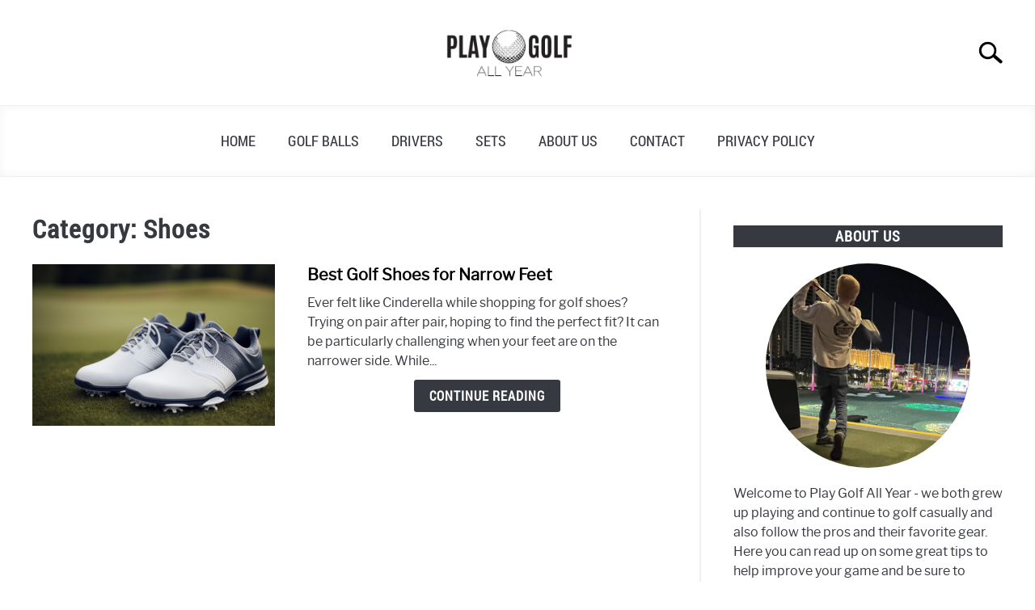

--- FILE ---
content_type: text/html; charset=UTF-8
request_url: https://playgolfallyear.com/category/apparel/shoes/
body_size: 13457
content:
<!DOCTYPE html><html lang="en-US"><head><meta charset="UTF-8"/>
<script>var __ezHttpConsent={setByCat:function(src,tagType,attributes,category,force,customSetScriptFn=null){var setScript=function(){if(force||window.ezTcfConsent[category]){if(typeof customSetScriptFn==='function'){customSetScriptFn();}else{var scriptElement=document.createElement(tagType);scriptElement.src=src;attributes.forEach(function(attr){for(var key in attr){if(attr.hasOwnProperty(key)){scriptElement.setAttribute(key,attr[key]);}}});var firstScript=document.getElementsByTagName(tagType)[0];firstScript.parentNode.insertBefore(scriptElement,firstScript);}}};if(force||(window.ezTcfConsent&&window.ezTcfConsent.loaded)){setScript();}else if(typeof getEzConsentData==="function"){getEzConsentData().then(function(ezTcfConsent){if(ezTcfConsent&&ezTcfConsent.loaded){setScript();}else{console.error("cannot get ez consent data");force=true;setScript();}});}else{force=true;setScript();console.error("getEzConsentData is not a function");}},};</script>
<script>var ezTcfConsent=window.ezTcfConsent?window.ezTcfConsent:{loaded:false,store_info:false,develop_and_improve_services:false,measure_ad_performance:false,measure_content_performance:false,select_basic_ads:false,create_ad_profile:false,select_personalized_ads:false,create_content_profile:false,select_personalized_content:false,understand_audiences:false,use_limited_data_to_select_content:false,};function getEzConsentData(){return new Promise(function(resolve){document.addEventListener("ezConsentEvent",function(event){var ezTcfConsent=event.detail.ezTcfConsent;resolve(ezTcfConsent);});});}</script>
<script>if(typeof _setEzCookies!=='function'){function _setEzCookies(ezConsentData){var cookies=window.ezCookieQueue;for(var i=0;i<cookies.length;i++){var cookie=cookies[i];if(ezConsentData&&ezConsentData.loaded&&ezConsentData[cookie.tcfCategory]){document.cookie=cookie.name+"="+cookie.value;}}}}
window.ezCookieQueue=window.ezCookieQueue||[];if(typeof addEzCookies!=='function'){function addEzCookies(arr){window.ezCookieQueue=[...window.ezCookieQueue,...arr];}}
addEzCookies([]);if(window.ezTcfConsent&&window.ezTcfConsent.loaded){_setEzCookies(window.ezTcfConsent);}else if(typeof getEzConsentData==="function"){getEzConsentData().then(function(ezTcfConsent){if(ezTcfConsent&&ezTcfConsent.loaded){_setEzCookies(window.ezTcfConsent);}else{console.error("cannot get ez consent data");_setEzCookies(window.ezTcfConsent);}});}else{console.error("getEzConsentData is not a function");_setEzCookies(window.ezTcfConsent);}</script>
<script data-ezscrex='false' data-cfasync='false' data-pagespeed-no-defer>var __ez=__ez||{};__ez.stms=Date.now();__ez.evt={};__ez.script={};__ez.ck=__ez.ck||{};__ez.template={};__ez.template.isOrig=true;window.__ezScriptHost="//www.ezojs.com";__ez.queue=__ez.queue||function(){var e=0,i=0,t=[],n=!1,o=[],r=[],s=!0,a=function(e,i,n,o,r,s,a){var l=arguments.length>7&&void 0!==arguments[7]?arguments[7]:window,d=this;this.name=e,this.funcName=i,this.parameters=null===n?null:w(n)?n:[n],this.isBlock=o,this.blockedBy=r,this.deleteWhenComplete=s,this.isError=!1,this.isComplete=!1,this.isInitialized=!1,this.proceedIfError=a,this.fWindow=l,this.isTimeDelay=!1,this.process=function(){f("... func = "+e),d.isInitialized=!0,d.isComplete=!0,f("... func.apply: "+e);var i=d.funcName.split("."),n=null,o=this.fWindow||window;i.length>3||(n=3===i.length?o[i[0]][i[1]][i[2]]:2===i.length?o[i[0]][i[1]]:o[d.funcName]),null!=n&&n.apply(null,this.parameters),!0===d.deleteWhenComplete&&delete t[e],!0===d.isBlock&&(f("----- F'D: "+d.name),m())}},l=function(e,i,t,n,o,r,s){var a=arguments.length>7&&void 0!==arguments[7]?arguments[7]:window,l=this;this.name=e,this.path=i,this.async=o,this.defer=r,this.isBlock=t,this.blockedBy=n,this.isInitialized=!1,this.isError=!1,this.isComplete=!1,this.proceedIfError=s,this.fWindow=a,this.isTimeDelay=!1,this.isPath=function(e){return"/"===e[0]&&"/"!==e[1]},this.getSrc=function(e){return void 0!==window.__ezScriptHost&&this.isPath(e)&&"banger.js"!==this.name?window.__ezScriptHost+e:e},this.process=function(){l.isInitialized=!0,f("... file = "+e);var i=this.fWindow?this.fWindow.document:document,t=i.createElement("script");t.src=this.getSrc(this.path),!0===o?t.async=!0:!0===r&&(t.defer=!0),t.onerror=function(){var e={url:window.location.href,name:l.name,path:l.path,user_agent:window.navigator.userAgent};"undefined"!=typeof _ezaq&&(e.pageview_id=_ezaq.page_view_id);var i=encodeURIComponent(JSON.stringify(e)),t=new XMLHttpRequest;t.open("GET","//g.ezoic.net/ezqlog?d="+i,!0),t.send(),f("----- ERR'D: "+l.name),l.isError=!0,!0===l.isBlock&&m()},t.onreadystatechange=t.onload=function(){var e=t.readyState;f("----- F'D: "+l.name),e&&!/loaded|complete/.test(e)||(l.isComplete=!0,!0===l.isBlock&&m())},i.getElementsByTagName("head")[0].appendChild(t)}},d=function(e,i){this.name=e,this.path="",this.async=!1,this.defer=!1,this.isBlock=!1,this.blockedBy=[],this.isInitialized=!0,this.isError=!1,this.isComplete=i,this.proceedIfError=!1,this.isTimeDelay=!1,this.process=function(){}};function c(e,i,n,s,a,d,c,u,f){var m=new l(e,i,n,s,a,d,c,f);!0===u?o[e]=m:r[e]=m,t[e]=m,h(m)}function h(e){!0!==u(e)&&0!=s&&e.process()}function u(e){if(!0===e.isTimeDelay&&!1===n)return f(e.name+" blocked = TIME DELAY!"),!0;if(w(e.blockedBy))for(var i=0;i<e.blockedBy.length;i++){var o=e.blockedBy[i];if(!1===t.hasOwnProperty(o))return f(e.name+" blocked = "+o),!0;if(!0===e.proceedIfError&&!0===t[o].isError)return!1;if(!1===t[o].isComplete)return f(e.name+" blocked = "+o),!0}return!1}function f(e){var i=window.location.href,t=new RegExp("[?&]ezq=([^&#]*)","i").exec(i);"1"===(t?t[1]:null)&&console.debug(e)}function m(){++e>200||(f("let's go"),p(o),p(r))}function p(e){for(var i in e)if(!1!==e.hasOwnProperty(i)){var t=e[i];!0===t.isComplete||u(t)||!0===t.isInitialized||!0===t.isError?!0===t.isError?f(t.name+": error"):!0===t.isComplete?f(t.name+": complete already"):!0===t.isInitialized&&f(t.name+": initialized already"):t.process()}}function w(e){return"[object Array]"==Object.prototype.toString.call(e)}return window.addEventListener("load",(function(){setTimeout((function(){n=!0,f("TDELAY -----"),m()}),5e3)}),!1),{addFile:c,addFileOnce:function(e,i,n,o,r,s,a,l,d){t[e]||c(e,i,n,o,r,s,a,l,d)},addDelayFile:function(e,i){var n=new l(e,i,!1,[],!1,!1,!0);n.isTimeDelay=!0,f(e+" ...  FILE! TDELAY"),r[e]=n,t[e]=n,h(n)},addFunc:function(e,n,s,l,d,c,u,f,m,p){!0===c&&(e=e+"_"+i++);var w=new a(e,n,s,l,d,u,f,p);!0===m?o[e]=w:r[e]=w,t[e]=w,h(w)},addDelayFunc:function(e,i,n){var o=new a(e,i,n,!1,[],!0,!0);o.isTimeDelay=!0,f(e+" ...  FUNCTION! TDELAY"),r[e]=o,t[e]=o,h(o)},items:t,processAll:m,setallowLoad:function(e){s=e},markLoaded:function(e){if(e&&0!==e.length){if(e in t){var i=t[e];!0===i.isComplete?f(i.name+" "+e+": error loaded duplicate"):(i.isComplete=!0,i.isInitialized=!0)}else t[e]=new d(e,!0);f("markLoaded dummyfile: "+t[e].name)}},logWhatsBlocked:function(){for(var e in t)!1!==t.hasOwnProperty(e)&&u(t[e])}}}();__ez.evt.add=function(e,t,n){e.addEventListener?e.addEventListener(t,n,!1):e.attachEvent?e.attachEvent("on"+t,n):e["on"+t]=n()},__ez.evt.remove=function(e,t,n){e.removeEventListener?e.removeEventListener(t,n,!1):e.detachEvent?e.detachEvent("on"+t,n):delete e["on"+t]};__ez.script.add=function(e){var t=document.createElement("script");t.src=e,t.async=!0,t.type="text/javascript",document.getElementsByTagName("head")[0].appendChild(t)};__ez.dot=__ez.dot||{};__ez.queue.addFileOnce('/detroitchicago/boise.js', '//go.ezodn.com/detroitchicago/boise.js?gcb=195-0&cb=5', true, [], true, false, true, false);__ez.queue.addFileOnce('/parsonsmaize/abilene.js', '//go.ezodn.com/parsonsmaize/abilene.js?gcb=195-0&cb=e80eca0cdb', true, [], true, false, true, false);__ez.queue.addFileOnce('/parsonsmaize/mulvane.js', '//go.ezodn.com/parsonsmaize/mulvane.js?gcb=195-0&cb=e75e48eec0', true, ['/parsonsmaize/abilene.js'], true, false, true, false);__ez.queue.addFileOnce('/detroitchicago/birmingham.js', '//go.ezodn.com/detroitchicago/birmingham.js?gcb=195-0&cb=539c47377c', true, ['/parsonsmaize/abilene.js'], true, false, true, false);</script>
<script data-ezscrex="false" type="text/javascript" data-cfasync="false">window._ezaq = Object.assign({"ad_cache_level":0,"adpicker_placement_cnt":0,"ai_placeholder_cache_level":0,"ai_placeholder_placement_cnt":-1,"domain":"playgolfallyear.com","domain_id":494505,"ezcache_level":0,"ezcache_skip_code":0,"has_bad_image":0,"has_bad_words":0,"is_sitespeed":0,"lt_cache_level":0,"response_size":67815,"response_size_orig":61867,"response_time_orig":0,"template_id":120,"url":"https://playgolfallyear.com/category/apparel/shoes/","word_count":0,"worst_bad_word_level":0}, typeof window._ezaq !== "undefined" ? window._ezaq : {});__ez.queue.markLoaded('ezaqBaseReady');</script>
<script type='text/javascript' data-ezscrex='false' data-cfasync='false'>
window.ezAnalyticsStatic = true;
window._ez_send_requests_through_ezoic = true;window.ezWp = true;
function analyticsAddScript(script) {
	var ezDynamic = document.createElement('script');
	ezDynamic.type = 'text/javascript';
	ezDynamic.innerHTML = script;
	document.head.appendChild(ezDynamic);
}
function getCookiesWithPrefix() {
    var allCookies = document.cookie.split(';');
    var cookiesWithPrefix = {};

    for (var i = 0; i < allCookies.length; i++) {
        var cookie = allCookies[i].trim();

        for (var j = 0; j < arguments.length; j++) {
            var prefix = arguments[j];
            if (cookie.indexOf(prefix) === 0) {
                var cookieParts = cookie.split('=');
                var cookieName = cookieParts[0];
                var cookieValue = cookieParts.slice(1).join('=');
                cookiesWithPrefix[cookieName] = decodeURIComponent(cookieValue);
                break; // Once matched, no need to check other prefixes
            }
        }
    }

    return cookiesWithPrefix;
}
function productAnalytics() {
	var d = {"dhh":"//go.ezodn.com","pr":[6],"omd5":"951c4a7746008c9ccca53fdc912e6491","nar":"risk score"};
	d.u = _ezaq.url;
	d.p = _ezaq.page_view_id;
	d.v = _ezaq.visit_uuid;
	d.ab = _ezaq.ab_test_id;
	d.e = JSON.stringify(_ezaq);
	d.ref = document.referrer;
	d.c = getCookiesWithPrefix('active_template', 'ez', 'lp_');
	if(typeof ez_utmParams !== 'undefined') {
		d.utm = ez_utmParams;
	}

	var dataText = JSON.stringify(d);
	var xhr = new XMLHttpRequest();
	xhr.open('POST','//g.ezoic.net/ezais/analytics?cb=1', true);
	xhr.onload = function () {
		if (xhr.status!=200) {
            return;
		}

        if(document.readyState !== 'loading') {
            analyticsAddScript(xhr.response);
            return;
        }

        var eventFunc = function() {
            if(document.readyState === 'loading') {
                return;
            }
            document.removeEventListener('readystatechange', eventFunc, false);
            analyticsAddScript(xhr.response);
        };

        document.addEventListener('readystatechange', eventFunc, false);
	};
	xhr.setRequestHeader('Content-Type','text/plain');
	xhr.send(dataText);
}
__ez.queue.addFunc("productAnalytics", "productAnalytics", null, true, ['ezaqBaseReady'], false, false, false, true);
</script><base href="https://playgolfallyear.com/category/apparel/shoes/"/>
		<!-- Global Site Tag (gtag.js) - Google Analytics -->
	<script async="" src="https://www.googletagmanager.com/gtag/js?id=UA-177207848-1"></script>
	<script>
	  window.dataLayer = window.dataLayer || [];
	  function gtag(){dataLayer.push(arguments);}
	  gtag('js', new Date());

	  gtag('config', 'UA-177207848-1');
	</script>
<meta name="ir-site-verification-token" value="-270116135"/>
	<script type="application/ld+json">
    {
      "@context" : "https://schema.org",
      "@type" : "WebSite",
      "name" : "Play Golf All Year",
      "url" : "https://playgolfallyear.com/"
    }
</script>
	
	<meta name="viewport" content="width=device-width, initial-scale=1"/>
		<link rel="shortcut icon" href="https://playgolfallyear.com/wp-content/uploads/2020/09/play-golf-temp-icon.png"/>
		<link rel="profile" href="https://gmpg.org/xfn/11"/>

	<title>Shoes – Play Golf All Year</title>
<link rel="dns-prefetch" href="//s.w.org"/>
		<script type="text/javascript">
			window._wpemojiSettings = {"baseUrl":"https:\/\/s.w.org\/images\/core\/emoji\/13.0.0\/72x72\/","ext":".png","svgUrl":"https:\/\/s.w.org\/images\/core\/emoji\/13.0.0\/svg\/","svgExt":".svg","source":{"concatemoji":"https:\/\/playgolfallyear.com\/wp-includes\/js\/wp-emoji-release.min.js?ver=5.5.17"}};
			!function(e,a,t){var n,r,o,i=a.createElement("canvas"),p=i.getContext&&i.getContext("2d");function s(e,t){var a=String.fromCharCode;p.clearRect(0,0,i.width,i.height),p.fillText(a.apply(this,e),0,0);e=i.toDataURL();return p.clearRect(0,0,i.width,i.height),p.fillText(a.apply(this,t),0,0),e===i.toDataURL()}function c(e){var t=a.createElement("script");t.src=e,t.defer=t.type="text/javascript",a.getElementsByTagName("head")[0].appendChild(t)}for(o=Array("flag","emoji"),t.supports={everything:!0,everythingExceptFlag:!0},r=0;r<o.length;r++)t.supports[o[r]]=function(e){if(!p||!p.fillText)return!1;switch(p.textBaseline="top",p.font="600 32px Arial",e){case"flag":return s([127987,65039,8205,9895,65039],[127987,65039,8203,9895,65039])?!1:!s([55356,56826,55356,56819],[55356,56826,8203,55356,56819])&&!s([55356,57332,56128,56423,56128,56418,56128,56421,56128,56430,56128,56423,56128,56447],[55356,57332,8203,56128,56423,8203,56128,56418,8203,56128,56421,8203,56128,56430,8203,56128,56423,8203,56128,56447]);case"emoji":return!s([55357,56424,8205,55356,57212],[55357,56424,8203,55356,57212])}return!1}(o[r]),t.supports.everything=t.supports.everything&&t.supports[o[r]],"flag"!==o[r]&&(t.supports.everythingExceptFlag=t.supports.everythingExceptFlag&&t.supports[o[r]]);t.supports.everythingExceptFlag=t.supports.everythingExceptFlag&&!t.supports.flag,t.DOMReady=!1,t.readyCallback=function(){t.DOMReady=!0},t.supports.everything||(n=function(){t.readyCallback()},a.addEventListener?(a.addEventListener("DOMContentLoaded",n,!1),e.addEventListener("load",n,!1)):(e.attachEvent("onload",n),a.attachEvent("onreadystatechange",function(){"complete"===a.readyState&&t.readyCallback()})),(n=t.source||{}).concatemoji?c(n.concatemoji):n.wpemoji&&n.twemoji&&(c(n.twemoji),c(n.wpemoji)))}(window,document,window._wpemojiSettings);
		</script>
		<style type="text/css">
img.wp-smiley,
img.emoji {
	display: inline !important;
	border: none !important;
	box-shadow: none !important;
	height: 1em !important;
	width: 1em !important;
	margin: 0 .07em !important;
	vertical-align: -0.1em !important;
	background: none !important;
	padding: 0 !important;
}
</style>
	<link rel="stylesheet" id="contact-form-7-css" href="https://playgolfallyear.com/wp-content/plugins/contact-form-7/includes/css/styles.css?ver=5.1.8" type="text/css" media="all"/>
<link rel="stylesheet" id="wp-faq-schema-jquery-ui-css" href="https://playgolfallyear.com/wp-content/plugins/faq-schema-for-pages-and-posts//css/jquery-ui.css?ver=2.0.0" type="text/css" media="all"/>
<link rel="stylesheet" id="toc-screen-css" href="https://playgolfallyear.com/wp-content/plugins/table-of-contents-plus/screen.min.css?ver=2302" type="text/css" media="all"/>
<link rel="stylesheet" id="income-school-style-css" href="https://playgolfallyear.com/wp-content/themes/acabado/style.css?ver=5.5.17" type="text/css" media="all"/>
<style id="custom-style-inline-css" type="text/css">
body { color: ; }
			h1, h2, h3, h4, h5, h6, .header { color: ; }
			a { transition: color .2s; color:  };
			a:hover, a:focus, a:active { color: ; }
			.wp-block-button__link, button,	input[type='button'], input[type='reset'], input[type='submit'], .button { background: ; color: ; }
			.antibounce-container { background: ; }
			.antibounce-card { color: ; }
			.antibounce-card .button { background: ; color:  }

</style>
<link rel="https://api.w.org/" href="https://playgolfallyear.com/wp-json/"/><link rel="alternate" type="application/json" href="https://playgolfallyear.com/wp-json/wp/v2/categories/25"/><!-- Markup (JSON-LD) structured in schema.org ver.4.7.0 START -->
<script type="application/ld+json">
{
    "@context": "http://schema.org",
    "@type": "BreadcrumbList",
    "itemListElement": [
        {
            "@type": "ListItem",
            "position": 1,
            "item": {
                "@id": "https://playgolfallyear.com/category/apparel/",
                "name": "Apparel"
            }
        }
    ]
}
</script>
<!-- Markup (JSON-LD) structured in schema.org END -->
<meta name="description" content=""/>
<link rel='canonical' href='https://playgolfallyear.com/category/apparel/shoes/' />
<script type='text/javascript'>
var ezoTemplate = 'old_site_noads';
var ezouid = '1';
var ezoFormfactor = '1';
</script><script data-ezscrex="false" type='text/javascript'>
var soc_app_id = '0';
var did = 494505;
var ezdomain = 'playgolfallyear.com';
var ezoicSearchable = 1;
</script></head>


<body class="archive category category-shoes category-25 hfeed no-sidebar">
<div id="page" class="site">
	<a class="skip-link screen-reader-text" href="#content">Skip to content</a>

	
	<header id="masthead" class="site-header desktop-toggle">
		<div class="inner-wrap">
			<div class="hamburger-wrapper desktop">
				<button class="hamburger hamburger--squeeze menu-toggle" type="button" aria-label="Menu" aria-controls="primary-menu" aria-expanded="false">
					<span class="hamburger-box">
						<span class="hamburger-inner"></span>
					</span>
					<span class="label">MENU</span>
				</button>
			</div>
			<div class="site-branding">
								<a href="https://playgolfallyear.com/" class="custom-logo-link" rel="home" itemprop="url"><img width="300" height="75" src="https://playgolfallyear.com/wp-content/uploads/2023/05/logo-final-300x75.png" class="attachment-medium size-medium" alt="Play Golf All Year logo" loading="lazy" srcset="https://playgolfallyear.com/wp-content/uploads/2023/05/logo-final-300x75.png 300w, https://playgolfallyear.com/wp-content/uploads/2023/05/logo-final-50x13.png 50w, https://playgolfallyear.com/wp-content/uploads/2023/05/logo-final.png 480w" sizes="(max-width: 300px) 100vw, 300px"/></a>
									<!-- <h1 class="site-title"><a tabindex="-1" href="" rel="home"></a></h1> -->
										<!-- <p class="site-title"><a tabindex="-1" href="" rel="home"></a></p> -->
								</div><!-- .site-branding -->
			<div class="search-wrapper">
				<a href="#open" id="search-icon"><span class="sr-only">Search</span></a>
				
<form role="search" method="get" class="search-form" action="https://playgolfallyear.com/">
	<label for="s">
		<span class="screen-reader-text">Search for:</span>
	</label>
	<input type="search" id="search-field" class="search-field" placeholder="Search …" value="" name="s"/>
	<!-- <button type="submit" class="search-submit"><span class="screen-reader-text"></span></button> -->
</form>
			</div>
		</div>

		<nav id="site-navigation" class="main-navigation">
			<!-- <button class="menu-toggle" aria-controls="primary-menu" aria-expanded="false"></button> -->
			<div class="menu-primary-2-container"><ul id="primary-menu" class="inner-wrap"><li id="menu-item-925" class="menu-item menu-item-type-custom menu-item-object-custom menu-item-home menu-item-925"><a href="https://playgolfallyear.com/">Home</a></li>
<li id="menu-item-922" class="menu-item menu-item-type-taxonomy menu-item-object-category menu-item-922"><a href="https://playgolfallyear.com/category/gear/golf-balls/">Golf Balls</a></li>
<li id="menu-item-923" class="menu-item menu-item-type-taxonomy menu-item-object-category menu-item-923"><a href="https://playgolfallyear.com/category/clubs/drivers/">Drivers</a></li>
<li id="menu-item-924" class="menu-item menu-item-type-taxonomy menu-item-object-category menu-item-924"><a href="https://playgolfallyear.com/category/clubs/sets/">Sets</a></li>
<li id="menu-item-919" class="menu-item menu-item-type-post_type menu-item-object-page menu-item-919"><a href="https://playgolfallyear.com/about-us/">About Us</a></li>
<li id="menu-item-920" class="menu-item menu-item-type-post_type menu-item-object-page menu-item-920"><a href="https://playgolfallyear.com/contact/">Contact</a></li>
<li id="menu-item-921" class="menu-item menu-item-type-post_type menu-item-object-page menu-item-921"><a href="https://playgolfallyear.com/privacy-policy/">Privacy Policy</a></li>
</ul></div>		</nav><!-- #site-navigation -->
	</header><!-- #masthead -->

	<div id="content" class="site-content">
		
	<div id="primary" class="content-area">
		<main id="main" class="site-main">
			<header class="page-header">
				<h1 class="page-title">Category: <span>Shoes</span></h1>			</header><!-- .page-header -->

			<section class="articles-wrapper">

<article class="article-card horizontal ">
      <a href="https://playgolfallyear.com/best-golf-shoes-for-narrow-feet/" rel="nofollow"><div class="image-container" style="background-image: url(&#39;https://playgolfallyear.com/wp-content/uploads/2023/07/best-golf-shoes-for-narrow-feet-300x200.png&#39;)"></div><span class="sr-only">link to Best Golf Shoes for Narrow Feet</span></a>
    <div class="copy-container">
    <header>
      <p><a href="https://playgolfallyear.com/best-golf-shoes-for-narrow-feet/">Best Golf Shoes for Narrow Feet</a></p>
    </header>
      <div class="excerpt">
        <p>Ever felt like Cinderella while shopping for golf shoes? Trying on pair after pair, hoping to find the perfect fit? It can be particularly challenging when your feet are on the narrower side. While...</p><div class="button-container"><a rel="nofollow" class="button reverse" href="https://playgolfallyear.com/best-golf-shoes-for-narrow-feet/">Continue Reading</a></div>      </div>
    <!-- <a class="button reverse" rel="nofollow" itemprop="mainEntityOfPage" href="">Continue Reading</a> -->
  </div>
<!--  <meta itemprop="thumbnailUrl" src="--><!--"></meta>-->
<!--  <meta itemprop="image" src="--><!--"></meta>-->
<!--  <span itemprop="publisher" itemscope itemtype="http://schema.org/Organization">-->
<!--    <meta itemprop="name" content="--><!--"></meta>-->
<!--  </span>-->
<!--  <meta itemprop="logo" src="--><!--"></meta>-->
<!--  <meta itemprop="headline" content="--><!--"></meta>-->
<!--  <meta itemprop="author" content="--><!--"></meta>-->
<!--  <meta itemprop="datePublished" content="--><!--"></meta>-->
<!--  <meta itemprop="dateModified" content="--><!--"></meta>-->


</article>


<script type="application/ld+json">
			{
				"@context": "http://schema.org/",
				"@type": "BlogPosting",
				"name": "Best Golf Shoes for Narrow Feet",
				"url": "https://playgolfallyear.com/best-golf-shoes-for-narrow-feet/",
				"articleBody": "Ever felt like Cinderella while shopping for golf shoes? Trying on pair after pair, hoping to find the perfect fit? It can be particularly challenging when your feet are on the narrower side. While we can't all have a fairy godmother to conjure up tailor-made golf shoes, this comprehensive guide will be the next best thing!

The key to performing well on the course isn't just about perfecting your swing or honing your putting skills. Yes, they're important, but so is what's on your feet. If your shoes are a poor fit, it can impact your stability and swing. For golfers with narrow feet, it's crucial to find shoes that offer the right kind of support, comfort, and fit.

It can be a daunting task sifting through countless shoe models, wondering if they'll be the right fit for your narrow feet. The good news is, we've done the hard work for you! This guide was designed to bring you the top choices in golf shoes that are ideally suited for narrower feet. Whether you're a seasoned golfer or just starting your journey, this guide will help you choose the right golf shoes that provide both performance and comfort.



Our selection includes shoes from top brands like Nike, Adidas, and FootJoy. Each recommendation comes with a detailed description, explaining why these shoes could be the perfect fit for your feet. Additionally, we've highlighted a few pros and cons for each model to help you make an informed decision.

So, let's dive into the world of golf shoes and explore some of the best options available for narrow-footed golfers. Whether you're a man or a woman, a beginner or a pro, we've got you covered. Here are the best golf shoes for narrow feet.
Best Men's Golf Shoes for Narrow Feet
Nike Men's Air Max 90 G Golf Shoes




The Nike Men's Air Max 90 G Golf Shoes offer a refreshing mix of the classic Air Max design with golf-specific features. These shoes have a foam midsole and Max Air unit in the heel for cushioning, providing a comfortable fit for narrow feet.

Pros

 	Stylish design
 	Excellent comfort and cushioning
 	Waterproof

Cons

 	Premium price
 	Limited color choices

ASICS Men's Gel Course Glide Golf Shoes




ASICS Men's Gel Course Glide Golf Shoes are another great choice, thanks to their Gel technology for enhanced comfort. The flexible mesh upper adapts to your feet, providing an excellent fit for narrow-footed golfers.

Pros

 	Comfortable cushioning
 	Breathable upper
 	Flexible fit

Cons

 	Gel technology might not appeal to traditional golf shoe fans
 	Limited color options

FootJoy Men's HyperFlex Golf Shoes




FootJoy Men's HyperFlex Golf Shoes are designed for players looking for lightweight shoes that don't compromise on performance. The flexible mesh material provides a comfortable and narrow fit, perfect for those long days on the course.

Pros

 	Excellent flexibility
 	Lightweight design
 	Durable

Cons

 	More modern look might not appeal to everyone
 	Requires some breaking in

PUMA Men's IGNITE Articulate Golf Shoes




PUMA Men's IGNITE Articulate Golf Shoes offer an exceptional balance between style and performance. They are designed to provide excellent support and traction for golfers with narrow feet.

Pros

 	Stylish design
 	Excellent support
 	Good traction

Cons

 	Limited color options
 	Not suitable for extremely wet conditions

https://www.youtube.com/watch?v=FBv4gRo2C44
Adidas Tech Response 3.0 Golf Shoe




Adidas Tech Response 3.0 Golf Shoes are lightweight and durable, designed to deliver performance and comfort throughout your round. Their soft EVA midsole and wide forefoot ensure a comfortable fit for narrow feet.

Pros

 	Lightweight and breathable
 	Comfortable EVA midsole
 	Good value for money

Cons

 	Not waterproof
 	Limited color choices

Best Women's Golf Shoes for Narrow Feet
Nike Women's 2022 Roshe G Golf Shoes




The Nike Women's 2022 Roshe G Golf Shoes are known for their comfort and style. Their pressure-mapped outsole provides traction in key zones, ensuring stability during your swing.

Pros

 	Sleek design
 	Excellent traction
 	Comfortable

Cons

 	Not suitable for wet conditions
 	Limited color options

Adidas Women's S2G BOA Golf Shoes




Adidas Women's S2G BOA Golf Shoes feature a custom lacing system for an adjustable fit. With a lightweight mesh upper, they provide extra comfort and breathability, making them a good choice for women with narrow feet.

Pros

 	Adjustable lacing system
 	Breathable upper
 	Good traction

Cons

 	The BOA lacing system may require time to get used to
 	Not fully waterproof

Puma Laguna Fusion Sport Spikeless Golf Shoes




Puma Laguna Fusion Sport Spikeless Golf Shoes are designed with Fusion Foam and Inverse Knit uppers for comfort and perfect fit. The spikeless design offers a good grip, making these shoes an excellent choice for golfers with narrow feet.

Pros

 	Comfortable Fusion Foam cushioning
 	Breathable
 	Spikeless design provides versatile traction

Cons

 	May lack the traditional look of golf shoes
 	Limited color options

New Balance x CALIA Women's 327 Golf Shoes


New Balance x CALIA Women's 327 Golf Shoes are stylish, comfortable, and perfect for narrow feet. The rubber outsole offers excellent traction on the golf course, and the leather and textile upper provides a sleek look and feel.

Pros

 	Stylish design
 	Excellent traction
 	Good fit for narrow feet

Cons

 	May not provide as much lateral support as other models
 	Not waterproof

FootJoy Women's Fuel Golf Shoes




FootJoy Women's Fuel Golf Shoes come with a soft, easy-care synthetic upper that provides waterproof protection. The midsole offers excellent support and cushioning, perfect for golfers with narrow feet.

Pros

 	Waterproof
 	Comfortable and supportive
 	Good fit for narrow feet

Cons

 	Traditional look may not appeal to everyone
 	Higher price point

What To Consider When Choosing Narrow Golf Shoes
Fit
Finding the right fit is crucial. Golf shoes that are too wide can cause instability, affecting your swing and comfort.
Support
Adequate arch support is necessary to ensure you can walk comfortably on the golf course.
Comfort
Comfort should not be compromised. Look for features like cushioned insoles and breathable materials.
Traction
Traction is vital to avoid slipping during swings. Consider golf shoes with spikes or specially designed rubber soles.
Durability
Golf shoes are an investment. Make sure they are made from durable materials that can withstand all weather conditions.
Frequently Asked Questions
		
						
									Why is it important to have golf shoes specifically designed for narrow feet?
					
						Having the right fit is crucial in any sport, and golf is no exception. If your shoes are too wide for your feet, they may cause instability, discomfort, or even blisters. Golf shoes designed for narrow feet offer a snug fit that can enhance your balance, comfort, and overall performance on the course.
					
									How do I know if I need narrow golf shoes?
					
						If your feet tend to slide side-to-side in standard-width shoes, or if you notice extra space on the sides of your feet when you try shoes on, you might have narrow feet. Another sign can be if your feet often slip out of the shoes at the heel. In such cases, you might benefit from trying golf shoes designed for narrow feet.
					
									Can wearing the wrong golf shoe width really affect my game?
					
						Absolutely! Ill-fitting golf shoes can affect your balance and stability during your swing, leading to inaccurate shots. They may also cause discomfort or blisters during a round, distracting you from your game.
					
									What’s the difference between standard and narrow golf shoes?
					
						The primary difference lies in the width of the shoe. Standard-width shoes are designed to accommodate the average foot width, while narrow golf shoes are made to fit snugly on feet that are narrower than average. This is especially important in golf, where stability and balance are key for a good swing.
					
									Can I just wear regular athletic shoes for golf if I have narrow feet?
					
						While you can wear regular athletic shoes, it’s not advisable. Golf shoes are designed with specific features, like spike or spikeless grips, to enhance traction on the course. They also offer the right kind of support and stability needed for the golf swing. A regular athletic shoe might not provide these golf-specific benefits.
					
							
		
		

I hope you find this comprehensive guide helpful for finding the best golf shoes for narrow feet. Remember, comfort and fit are as important as style when choosing golf shoes. Happy golfing!



    
    
                   
            
                
                                            
                            
                        
                                    
                
                    
                        
                                Puma Laguna Fusion Sport Ladies Spikeless Golf Shoes                            
                    
                

                
                    

                                                    $49.97
                         
                                                                            
                                in stock                            
                                                                        
                        
                     
                                    
                        
                    
                        Shop Now 
                      
                                            
                             Globalgolf.com
                        
                    
                        
                
            
                   
            
                
                                            
                            
                        
                                    
                
                    
                        
                                Puma Laguna Fusion Sport Ladies Spikeless Golf Shoes                            
                    
                

                
                    

                                                    $49.97
                         
                                                                            
                                in stock                            
                                                                        
                        
                     
                                    
                        
                    
                        Shop Now 
                      
                                            
                             Globalgolf.com
                        
                    
                        
                
            
                   
            
                
                                            
                            
                        
                                    
                
                    
                        
                                adidas Women&#039;s W S2G BOA Sneaker                            
                    
                

                
                    

                                                    $54.99
                         
                                                    $59.99
                                                                            
                                in stock                            
                                                                            
                                2                                new 
                                                                    from $54.99                                                            
                                                
                                                    
                                as of January 18, 2026 2:21 am                                                            
                        
                     
                                    
                        
                    
                        Shop Now 
                      
                                            
                             Amazon.com
                        
                    
                                            Free shipping
                        
                
            
                   
            
                
                                            
                            
                        
                                    
                
                    
                        
                                PUMA Men&#039;s Ignite Articulate Golf Shoe                            
                    
                

                
                    

                                                    $59.99
                         
                                                    $79.33
                                                                            
                                in stock                            
                                                                            
                                2                                new 
                                                                    from $59.99                                                            
                                                
                                                    
                                as of January 18, 2026 2:21 am                                                            
                        
                     
                                    
                        
                    
                        Shop Now 
                      
                                            
                             Amazon.com
                        
                    
                                            Free shipping
                        
                
            
                   
            
                
                                            
                            
                        
                                    
                
                    
                        
                                Nike Women&#039;s Roshe G Golf Shoes                            
                    
                

                
                    

                                                    $67.99
                         
                                                    $79.99
                                                                            
                                in stock                            
                                                                        
                        
                     
                                    
                        
                    
                        Shop Now 
                      
                                            
                             Dickssportinggoods.com
                        
                    
                        
                
            
                   
            
                
                                            
                            
                        
                                    
                
                    
                        
                                Adidas S2G BOA Ladies Golf Shoes                            
                    
                

                
                    

                                                    $69.97
                         
                                                                            
                                in stock                            
                                                                        
                        
                     
                                    
                        
                    
                        Shop Now 
                      
                                            
                             Globalgolf.com
                        
                    
                        
                
            
                   
            
                
                                            
                            
                        
                                    
                
                    
                        
                                adidas Men&#039;s Tech Response 3.0 Golf Shoes                            
                    
                

                
                    

                                                    $69.99
                         
                                                                            
                                in stock                            
                                                                        
                        
                     
                                    
                        
                    
                        Shop Now 
                      
                                            
                             Dickssportinggoods.com
                        
                    
                        
                
            
                   
            
                
                                            
                            
                        
                                    
                
                    
                        
                                Adidas Tech Response 3.0 Golf Shoes                            
                    
                

                
                    

                                                    $69.99
                         
                                                                            
                                in stock                            
                                                                        
                        
                     
                                    
                        
                    
                        Shop Now 
                      
                                            
                             Globalgolf.com
                        
                    
                        
                
            
                   
            
                
                                            
                            
                        
                                    
                
                    
                        
                                ASICS Men&#039;s Gel-Course Glide Golf Shoes                            
                    
                

                
                    

                                                    $83.03
                         
                                                    $130.00
                                                                            
                                in stock                            
                                                                            
                                4                                new 
                                                                    from $77.03                                                            
                                                
                                                    
                                as of January 18, 2026 2:21 am                                                            
                        
                     
                                    
                        
                    
                        Shop Now 
                      
                                            
                             Amazon.com
                        
                    
                                            Free shipping
                        
                
            
                   
            
                
                                            
                            
                        
                                    
                
                    
                        
                                Nike Roshe G Next Nature Spikeless Golf Shoes                            
                    
                

                
                    

                                                    $85.00
                         
                                                                            
                                in stock                            
                                                                        
                        
                     
                                    
                        
                    
                        Shop Now 
                      
                                            
                             Globalgolf.com
                        
                    
                        
                
            
                   
            
                
                                            
                            
                        
                                    
                
                    
                        
                                ASICS Men&#039;s Gel Course Glide Golf Shoes                            
                    
                

                
                    

                                                    $99.99
                         
                                                                            
                                in stock                            
                                                                        
                        
                     
                                    
                        
                    
                        Shop Now 
                      
                                            
                             Dickssportinggoods.com
                        
                    
                        
                
            
                   
            
                
                                            
                            
                        
                                    
                
                    
                        
                                New Balance x CALIA Women&#039;s 327 Golf Shoes                            
                    
                

                
                    

                                                    $109.99
                         
                                                                            
                                in stock                            
                                                                        
                        
                     
                                    
                        
                    
                        Shop Now 
                      
                                            
                             Dickssportinggoods.com
                        
                    
                        
                
            
                   
            
                
                                            
                            
                        
                                    
                
                    
                        
                                adidas Women&#039;s S2G BOA Golf Shoes                            
                    
                

                
                    

                                                    $109.99
                         
                                                                            
                                in stock                            
                                                                        
                        
                     
                                    
                        
                    
                        Shop Now 
                      
                                            
                             Dickssportinggoods.com
                        
                    
                        
                
            
                   
            
                
                                            
                            
                        
                                    
                
                    
                        
                                PUMA Men&#039;s IGNITE Articulate Golf Shoes                            
                    
                

                
                    

                                                    $119.98
                         
                                                    $179.99
                                                                            
                                in stock                            
                                                                        
                        
                     
                                    
                        
                    
                        Shop Now 
                      
                                            
                             Dickssportinggoods.com
                        
                    
                        
                
            
                   
            
                
                                            
                            
                        
                                    
                
                    
                        
                                Puma Ignite Articulate Golf Shoes                            
                    
                

                
                    

                                                    $119.99
                         
                                                                            
                                in stock                            
                                                                        
                        
                     
                                    
                        
                    
                        Shop Now 
                      
                                            
                             Globalgolf.com
                        
                    
                        
                
            
                   
            
                
                                            
                            
                        
                                    
                
                    
                        
                                FootJoy Fuel Ladies Spikeless Golf Shoes                            
                    
                

                
                    

                                                    $129.95
                         
                                                                            
                                in stock                            
                                                                        
                        
                     
                                    
                        
                    
                        Shop Now 
                      
                                            
                             Globalgolf.com
                        
                    
                        
                
            
                   
            
                
                                            
                            
                        
                                    
                
                    
                        
                                Nike Men&#039;s Air Max 90 G Golf Shoes                            
                    
                

                
                    

                                                    $129.99
                         
                                                                            
                                in stock                            
                                                                        
                        
                     
                                    
                        
                    
                        Shop Now 
                      
                                            
                             Dickssportinggoods.com
                        
                    
                        
                
            
                   
            
                
                                            
                            
                        
                                    
                
                    
                        
                                FootJoy Women&#039;s Fuel Golf Shoes                            
                    
                

                
                    

                                                    $129.99
                         
                                                                            
                                in stock                            
                                                                        
                        
                     
                                    
                        
                    
                        Shop Now 
                      
                                            
                             Dickssportinggoods.com
                        
                    
                        
                
            
                   
            
                
                                            
                            
                        
                                    
                
                    
                        
                                Nike Air Max 90G Spikeless Golf Shoes                            
                    
                

                
                    

                                                    $130.00
                         
                                                                            
                                in stock                            
                                                                        
                        
                     
                                    
                        
                    
                        Shop Now 
                      
                                            
                             Globalgolf.com
                        
                    
                        
                
            
                   
            
                
                                            
                            
                        
                                    
                
                    
                        
                                FootJoy HyperFlex Golf Shoes                            
                    
                

                
                    

                                                    $169.95
                         
                                                                            
                                in stock                            
                                                                        
                        
                     
                                    
                        
                    
                        Shop Now 
                      
                                            
                             Globalgolf.com
                        
                    
                        
                
            
                   
            
                
                                            
                            
                        
                                    
                
                    
                        
                                FootJoy Men&#039;s HyperFlex Golf Shoes                            
                    
                

                
                    

                                                    $169.99
                         
                                                                            
                                in stock                            
                                                                        
                        
                     
                                    
                        
                    
                        Shop Now 
                      
                                            
                             Dickssportinggoods.com
                        
                    
                        
                
            
                   
            
                
                                            
                            
                        
                                    
                
                    
                        
                                New Balance &amp; CALIA Women&#039;s 327 Shoes                            
                    
                

                
                    

                                                    $99.99
                         
                                                                            
                                out of stock                            
                                                                        
                        
                     
                                    
                        
                    
                        Shop Now 
                      
                                            
                             Dickssportinggoods.com
                        
                    
                        
                
            
                   
            
                
                                            
                            
                        
                                    
                
                    
                        
                                New Balance &amp; CALIA Women&#039;s 327 Shoes                            
                    
                

                
                    

                                                    $99.99
                         
                                                                            
                                out of stock                            
                                                                        
                        
                     
                                    
                        
                    
                        Shop Now 
                      
                                            
                             Dickssportinggoods.com
                        
                    
                        
                
            
                   
            
                
                                            
                            
                        
                                    
                
                    
                        
                                FootJoy Women&#039;s Fuel Golf Shoe                            
                    
                

                
                    

                         
                                                                            
                                out of stock                            
                                                                        
                                                    
                                as of January 18, 2026 2:21 am                                                            
                        
                     
                                    
                        
                    
                        Shop Now 
                      
                                            
                             Amazon.com
                        
                    
                        
                
            
                   
            
                
                                            
                            
                        
                                    
                
                    
                        
                                PUMA Women&#039;s Laguna Sport Golf Shoe                            
                    
                

                
                    

                         
                                                                            
                                out of stock                            
                                                                        
                                                    
                                as of January 18, 2026 2:21 am                                                            
                        
                     
                                    
                        
                    
                        Shop Now 
                      
                                            
                             Amazon.com
                        
                    
                        
                
            
                   
            
                
                                            
                            
                        
                                    
                
                    
                        
                                Nike Golf Women&#039;s Roshe G Shoes                            
                    
                

                
                    

                         
                                                                            
                                out of stock                            
                                                                        
                                                    
                                as of January 18, 2026 2:21 am                                                            
                        
                     
                                    
                        
                    
                        Shop Now 
                      
                                            
                             Amazon.com
                        
                    
                        
                
            
                   
            
                
                                            
                            
                        
                                    
                
                    
                        
                                Adidas Men&#039;s TECH Response 3.0 Golf Shoe                            
                    
                

                
                    

                         
                                                                            
                                in stock                            
                                                                        
                                                    
                                as of January 18, 2026 2:21 am                                                            
                        
                     
                                    
                        
                    
                        Shop Now 
                      
                                            
                             Amazon.com
                        
                    
                                            Free shipping
                        
                
            
                   
            
                
                                            
                            
                        
                                    
                
                    
                        
                                FootJoy Men&#039;s Hyperflex Golf Shoe                            
                    
                

                
                    

                         
                                                                            
                                out of stock                            
                                                                        
                                                    
                                as of January 18, 2026 2:21 am                                                            
                        
                     
                                    
                        
                    
                        Shop Now 
                      
                                            
                             Amazon.com
                        
                    
                        
                
            
                   
            
                
                                            
                            
                        
                                    
                
                    
                        
                                Nike Air Max 90 G NRG Golf Shoes                            
                    
                

                
                    

                         
                                                                            
                                out of stock                            
                                                                        
                                                    
                                as of January 18, 2026 2:21 am                                                            
                        
                     
                                    
                        
                    
                        Shop Now 
                      
                                            
                             Amazon.com",
				"headline": "Best Golf Shoes for Narrow Feet",
				"author": "Mike Terry",
				"datePublished": "2023-07-26",
				"mainEntityOfPage": "False",
				"dateModified": "2023-08-18",
        "image": {
          "@type": "ImageObject",
          "url": "https://playgolfallyear.com/wp-content/uploads/2023/07/best-golf-shoes-for-narrow-feet-300x200.png",
          "height": 300,
          "width": 200        },
				"publisher": {
					"@context": "http://schema.org/",
					"@type": "Organization",
					"name": "Play Golf All Year",
          "logo":{
             "@type":"ImageObject",
             "url":"https://playgolfallyear.com/wp-content/uploads/2023/05/logo-final-300x75.png",
             "width":600,
             "height":60
          }
				}
			}
</script>
		<nav class="pagination-wrapper" aria-label="article pagination">
		</nav>
</section>

		</main><!-- #main -->
	</div><!-- #primary -->


<aside id="secondary" class="widget-area">
		<div class="about-wrapper">
		<h2 class="widget-title">About Us</h2>		<div class="about-image" style="background-image: url(&#39;https://playgolfallyear.com/wp-content/uploads/2023/08/smoll-golf-2.png&#39;)"></div>
				<p class="about-copy">Welcome to Play Golf All Year - we both grew up playing and continue to golf casually and also follow the pros and their favorite gear.  Here you can read up on some great tips to help improve your game and be sure to check out our reviews section before buying your next piece of gear.  Even though we are from up north we love to try and play all year!</p>
				<button onclick="window.location.href=&#39;https://playgolfallyear.com/about-us/&#39;;">Read More</button>
		<!-- <div class="button-wrapper"><a class="button" href=""></a></div> -->
			</div>
	</aside><!-- #secondary -->

	</div><!-- #content -->

	<footer id="colophon" class="site-footer">
		<div class="inner-wrap">
						<div class="site-info">
					© 2026 Copyright Play Golf All Year			</div><!-- .site-info -->
						<div class="footer-ad">
				<p><em>This site is a participant in the Amazon Services LLC Associates Program, an affiliate advertising program designed to provide a means for sites to earn advertising fees by advertising and linking to Amazon.com. We are compensated for referring traffic and business to Amazon and other companies linked to on this site.</em></p>
			</div>
					</div>
	</footer><!-- #colophon -->
</div><!-- #page -->

<link rel="stylesheet" id="egg-bootstrap-css" href="https://playgolfallyear.com/wp-content/plugins/content-egg/res/bootstrap/css/egg-bootstrap.css?ver=5.5.17" type="text/css" media="all"/>
<link rel="stylesheet" id="egg-products-css" href="https://playgolfallyear.com/wp-content/plugins/content-egg/res/css/products.css?ver=5.5.17" type="text/css" media="all"/>
<style id="egg-products-inline-css" type="text/css">
.egg-container .btn-success, .cegg-price-comparison .cegg-buttons_col{background-color:#2BBBAD !important;} .egg-container .btn-success {border-color:#2BBBAD !important;}
.egg-container .btn-success, .cegg-price-comparison .cegg-buttons_col{background-color:#2BBBAD !important;} .egg-container .btn-success {border-color:#2BBBAD !important;}
.egg-container .btn-success, .cegg-price-comparison .cegg-buttons_col{background-color:#2BBBAD !important;} .egg-container .btn-success {border-color:#2BBBAD !important;}
.egg-container .btn-success, .cegg-price-comparison .cegg-buttons_col{background-color:#2BBBAD !important;} .egg-container .btn-success {border-color:#2BBBAD !important;}
.egg-container .btn-success, .cegg-price-comparison .cegg-buttons_col{background-color:#2BBBAD !important;} .egg-container .btn-success {border-color:#2BBBAD !important;}
.egg-container .btn-success, .cegg-price-comparison .cegg-buttons_col{background-color:#2BBBAD !important;} .egg-container .btn-success {border-color:#2BBBAD !important;}
.egg-container .btn-success, .cegg-price-comparison .cegg-buttons_col{background-color:#2BBBAD !important;} .egg-container .btn-success {border-color:#2BBBAD !important;}
.egg-container .btn-success, .cegg-price-comparison .cegg-buttons_col{background-color:#2BBBAD !important;} .egg-container .btn-success {border-color:#2BBBAD !important;}
.egg-container .btn-success, .cegg-price-comparison .cegg-buttons_col{background-color:#2BBBAD !important;} .egg-container .btn-success {border-color:#2BBBAD !important;}
.egg-container .btn-success, .cegg-price-comparison .cegg-buttons_col{background-color:#2BBBAD !important;} .egg-container .btn-success {border-color:#2BBBAD !important;}
.egg-container .btn-success, .cegg-price-comparison .cegg-buttons_col{background-color:#2BBBAD !important;} .egg-container .btn-success {border-color:#2BBBAD !important;}
.egg-container .btn-success, .cegg-price-comparison .cegg-buttons_col{background-color:#2BBBAD !important;} .egg-container .btn-success {border-color:#2BBBAD !important;}
.egg-container .btn-success, .cegg-price-comparison .cegg-buttons_col{background-color:#2BBBAD !important;} .egg-container .btn-success {border-color:#2BBBAD !important;}
.egg-container .btn-success, .cegg-price-comparison .cegg-buttons_col{background-color:#2BBBAD !important;} .egg-container .btn-success {border-color:#2BBBAD !important;}
.egg-container .btn-success, .cegg-price-comparison .cegg-buttons_col{background-color:#2BBBAD !important;} .egg-container .btn-success {border-color:#2BBBAD !important;}
.egg-container .btn-success, .cegg-price-comparison .cegg-buttons_col{background-color:#2BBBAD !important;} .egg-container .btn-success {border-color:#2BBBAD !important;}
.egg-container .btn-success, .cegg-price-comparison .cegg-buttons_col{background-color:#2BBBAD !important;} .egg-container .btn-success {border-color:#2BBBAD !important;}
.egg-container .btn-success, .cegg-price-comparison .cegg-buttons_col{background-color:#2BBBAD !important;} .egg-container .btn-success {border-color:#2BBBAD !important;}
.egg-container .btn-success, .cegg-price-comparison .cegg-buttons_col{background-color:#2BBBAD !important;} .egg-container .btn-success {border-color:#2BBBAD !important;}
.egg-container .btn-success, .cegg-price-comparison .cegg-buttons_col{background-color:#2BBBAD !important;} .egg-container .btn-success {border-color:#2BBBAD !important;}
.egg-container .btn-success, .cegg-price-comparison .cegg-buttons_col{background-color:#2BBBAD !important;} .egg-container .btn-success {border-color:#2BBBAD !important;}
.egg-container .btn-success, .cegg-price-comparison .cegg-buttons_col{background-color:#2BBBAD !important;} .egg-container .btn-success {border-color:#2BBBAD !important;}
.egg-container .btn-success, .cegg-price-comparison .cegg-buttons_col{background-color:#2BBBAD !important;} .egg-container .btn-success {border-color:#2BBBAD !important;}
</style>
<script type="text/javascript" async="" defer="" src="https://playgolfallyear.com/wp-content/themes/acabado/js/app.min.js?ver=1.0.10" id="income-school-js-js"></script>
<script type="text/javascript" async="" defer="" src="https://playgolfallyear.com/wp-includes/js/wp-embed.min.js?ver=5.5.17" id="wp-embed-js"></script>


<script data-cfasync="false">function _emitEzConsentEvent(){var customEvent=new CustomEvent("ezConsentEvent",{detail:{ezTcfConsent:window.ezTcfConsent},bubbles:true,cancelable:true,});document.dispatchEvent(customEvent);}
(function(window,document){function _setAllEzConsentTrue(){window.ezTcfConsent.loaded=true;window.ezTcfConsent.store_info=true;window.ezTcfConsent.develop_and_improve_services=true;window.ezTcfConsent.measure_ad_performance=true;window.ezTcfConsent.measure_content_performance=true;window.ezTcfConsent.select_basic_ads=true;window.ezTcfConsent.create_ad_profile=true;window.ezTcfConsent.select_personalized_ads=true;window.ezTcfConsent.create_content_profile=true;window.ezTcfConsent.select_personalized_content=true;window.ezTcfConsent.understand_audiences=true;window.ezTcfConsent.use_limited_data_to_select_content=true;window.ezTcfConsent.select_personalized_content=true;}
function _clearEzConsentCookie(){document.cookie="ezCMPCookieConsent=tcf2;Domain=.playgolfallyear.com;Path=/;expires=Thu, 01 Jan 1970 00:00:00 GMT";}
_clearEzConsentCookie();if(typeof window.__tcfapi!=="undefined"){window.ezgconsent=false;var amazonHasRun=false;function _ezAllowed(tcdata,purpose){return(tcdata.purpose.consents[purpose]||tcdata.purpose.legitimateInterests[purpose]);}
function _handleConsentDecision(tcdata){window.ezTcfConsent.loaded=true;if(!tcdata.vendor.consents["347"]&&!tcdata.vendor.legitimateInterests["347"]){window._emitEzConsentEvent();return;}
window.ezTcfConsent.store_info=_ezAllowed(tcdata,"1");window.ezTcfConsent.develop_and_improve_services=_ezAllowed(tcdata,"10");window.ezTcfConsent.measure_content_performance=_ezAllowed(tcdata,"8");window.ezTcfConsent.select_basic_ads=_ezAllowed(tcdata,"2");window.ezTcfConsent.create_ad_profile=_ezAllowed(tcdata,"3");window.ezTcfConsent.select_personalized_ads=_ezAllowed(tcdata,"4");window.ezTcfConsent.create_content_profile=_ezAllowed(tcdata,"5");window.ezTcfConsent.measure_ad_performance=_ezAllowed(tcdata,"7");window.ezTcfConsent.use_limited_data_to_select_content=_ezAllowed(tcdata,"11");window.ezTcfConsent.select_personalized_content=_ezAllowed(tcdata,"6");window.ezTcfConsent.understand_audiences=_ezAllowed(tcdata,"9");window._emitEzConsentEvent();}
function _handleGoogleConsentV2(tcdata){if(!tcdata||!tcdata.purpose||!tcdata.purpose.consents){return;}
var googConsentV2={};if(tcdata.purpose.consents[1]){googConsentV2.ad_storage='granted';googConsentV2.analytics_storage='granted';}
if(tcdata.purpose.consents[3]&&tcdata.purpose.consents[4]){googConsentV2.ad_personalization='granted';}
if(tcdata.purpose.consents[1]&&tcdata.purpose.consents[7]){googConsentV2.ad_user_data='granted';}
if(googConsentV2.analytics_storage=='denied'){gtag('set','url_passthrough',true);}
gtag('consent','update',googConsentV2);}
__tcfapi("addEventListener",2,function(tcdata,success){if(!success||!tcdata){window._emitEzConsentEvent();return;}
if(!tcdata.gdprApplies){_setAllEzConsentTrue();window._emitEzConsentEvent();return;}
if(tcdata.eventStatus==="useractioncomplete"||tcdata.eventStatus==="tcloaded"){if(typeof gtag!='undefined'){_handleGoogleConsentV2(tcdata);}
_handleConsentDecision(tcdata);if(tcdata.purpose.consents["1"]===true&&tcdata.vendor.consents["755"]!==false){window.ezgconsent=true;(adsbygoogle=window.adsbygoogle||[]).pauseAdRequests=0;}
if(window.__ezconsent){__ezconsent.setEzoicConsentSettings(ezConsentCategories);}
__tcfapi("removeEventListener",2,function(success){return null;},tcdata.listenerId);if(!(tcdata.purpose.consents["1"]===true&&_ezAllowed(tcdata,"2")&&_ezAllowed(tcdata,"3")&&_ezAllowed(tcdata,"4"))){if(typeof __ez=="object"&&typeof __ez.bit=="object"&&typeof window["_ezaq"]=="object"&&typeof window["_ezaq"]["page_view_id"]=="string"){__ez.bit.Add(window["_ezaq"]["page_view_id"],[new __ezDotData("non_personalized_ads",true),]);}}}});}else{_setAllEzConsentTrue();window._emitEzConsentEvent();}})(window,document);</script></body></html>